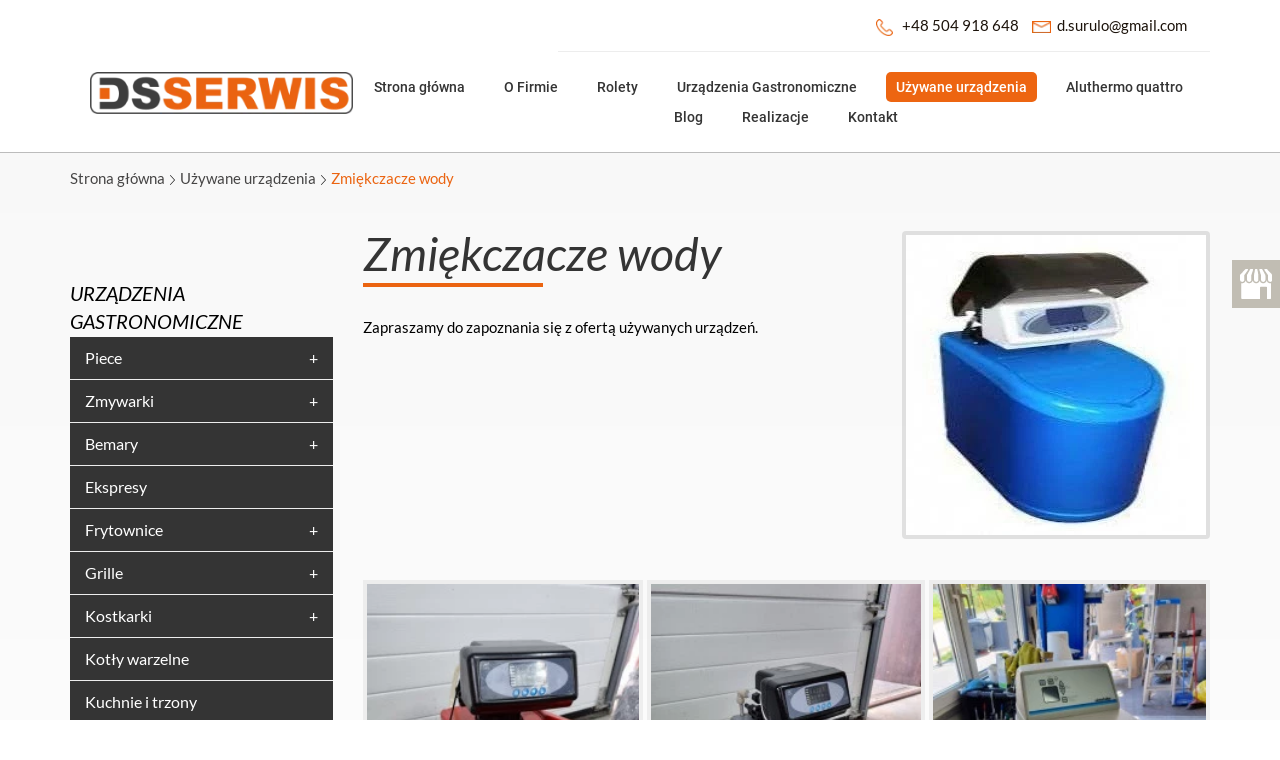

--- FILE ---
content_type: text/html; charset=utf-8
request_url: https://www.dsserwis.com/uzywane-urzadzenia/zmiekczacze-wody
body_size: 7973
content:
<!DOCTYPE html>
<html lang="pl-PL" itemscope itemtype="https://schema.org/WebPage">
<head>
<meta http-equiv="X-UA-Compatible" content="IE=edge">
<meta name="viewport" content="width=device-width, initial-scale=1">
<meta name="SKYPE_TOOLBAR" content="SKYPE_TOOLBAR_PARSER_COMPATIBLE">
<meta name="format-detection" content="telephone=no">
<meta charset="utf-8">
	<meta name="description" content="Nasza firma oferuje używane urządzenia gastronomiczne, które pozwolą Ci na obniżenie kosztów prowadzenia restauracji. W ofercie m.in. zmiękczacze wody.">
	<title>Zmiękczacze wody - używane urządzenia gastronomiczne</title>
	<link href="https://www.dsserwis.com/uzywane-urzadzenia/zmiekczacze-wody" rel="canonical">
	<link href="/uzywane-urzadzenia/zmiekczacze-wody?format=feed&amp;type=rss" rel="alternate" type="application/rss+xml" title="RSS 2.0">
	<link href="/uzywane-urzadzenia/zmiekczacze-wody?format=feed&amp;type=atom" rel="alternate" type="application/atom+xml" title="Atom 1.0">
	<link href="/images/design/favicon.ico" rel="icon" type="image/vnd.microsoft.icon">
	<style> .djc_item .djc_mainimage { margin-left: 4px; margin-bottom: 4px; }  .djc_item .djc_mainimage img { padding: 4px; }  .djc_item .djc_thumbnail { margin-left: 4px; margin-bottom: 4px; }  .djc_item .djc_thumbnail img {  padding: 4px;  }  .djc_item .djc_images {width: 312px; }  .djc_item .djc_thumbnail { width: 308px; }  .djc_items .djc_image img { padding: 4px;} .djc_related_items .djc_image img { padding: 4px;} .djc_category .djc_mainimage { margin-left: 4px; margin-bottom: 4px; }  .djc_category .djc_mainimage img { padding: 4px; }  .djc_category .djc_thumbnail { margin-left: 4px; margin-bottom: 4px; }  .djc_category .djc_thumbnail img {  padding: 4px;  }  .djc_category .djc_images {width: 312px; }  .djc_category .djc_thumbnail { width: 308px; }  .djc_subcategory .djc_image img { padding: 4px;} .djc_producer .djc_mainimage { margin-left: 4px; margin-bottom: 4px; }  .djc_producer .djc_mainimage img { padding: 4px; }  .djc_producer .djc_thumbnail { margin-left: 4px; margin-bottom: 4px; }  .djc_producer .djc_thumbnail img {  padding: 4px;  }  .djc_producer .djc_images {width: 312px; }  .djc_producer .djc_thumbnail { width: 308px; } </style>
	<style>.block169 .mod_djc2catitems {background-color:rgba(52, 52, 52, 1);}.block169 .mod_djc2catitems .mod_djc2catitems_list li > a {font-size:16px;color:rgba(255, 255, 255, 1);border-radius:0px !important;border-bottom:1px solid rgba(237, 237, 237, 1);background-color:rgba(0, 0, 0, 0);}.block169 .mod_djc2catitems .mod_djc2catitems_list li.active > a,.block169 .mod_djc2catitems .mod_djc2catitems_list li.current > a {color:rgba(255, 255, 255, 1);background-color:rgba(140, 140, 140, 1);}.block169 .mod_djc2catitems .mod_djc2catitems_list li:not(.active):hover > a,.block169 .mod_djc2catitems .mod_djc2catitems_list li:not(.active) > a:focus,.block169 .mod_djc2catitems .mod_djc2catitems_list li:not(.current):hover > a,.block169 .mod_djc2catitems .mod_djc2catitems_list li:not(.current) > a:focus {color:rgba(255, 255, 255, 1);background-color:rgba(140, 140, 140, 1);}.block169 .navbar-toggle{}.block169 .navbar-toggle:hover,.block169 .navbar-toggle:focus{}.block169 .navbar-toggle .icon-bar{}.block169 ul.sidenav li a[data-toggle]{ width: auto !important;position: absolute;top: 0;right: 0;background: none !important; z-index: 999;border: none !important; }.block169 .mod_djc2catitems .mod_djc2catitems_list li > a.arrow[aria-expanded=false] {}.block169 .mod_djc2catitems .mod_djc2catitems_list li > a:hover + a.arrow[aria-expanded=false],.block169 .mod_djc2catitems .mod_djc2catitems_list li > a + a.arrow[aria-expanded=false]:hover {}.block169 .mod_djc2catitems .mod_djc2catitems_list li > a.arrow[aria-expanded=true] {}.block169 .mod_djc2catitems .mod_djc2catitems_list li > a:hover + a.arrow[aria-expanded=true],.block169 .mod_djc2catitems .mod_djc2catitems_list li > a + a.arrow[aria-expanded=true]:hover {}.block169 .mod_djc2catitems .mod_djc2catitems_list > li.deeper-products > ul {background-color:rgba(140, 140, 140, 1);}.block169 .mod_djc2catitems .mod_djc2catitems_list > li.deeper-products > ul li > a {color:rgba(255, 255, 255, 1);border-radius:0px !important;padding-top:10px;padding-bottom:10px;padding-left:40px;}.block169 .mod_djc2catitems .mod_djc2catitems_list > li.deeper-products > ul li.active > a,.block169 .mod_djc2catitems .mod_djc2catitems_list > li.deeper-products > ul li.current > a {color:rgba(255, 255, 255, 1);background-color:rgba(82, 80, 80, 1);}.block169 .mod_djc2catitems .mod_djc2catitems_list > li.deeper-products > ul li:not(.active):hover > a,.block169 .mod_djc2catitems .mod_djc2catitems_list > li.deeper-products > ul li:not(.active) > a:focus,.block169 .mod_djc2catitems .mod_djc2catitems_list > li.deeper-products > ul li:not(.current):hover > a,.block169 .mod_djc2catitems .mod_djc2catitems_list > li.deeper-products > ul li:not(.current) > a:focus {color:rgba(255, 255, 255, 1);background-color:rgba(82, 80, 80, 1);}.block169 .mod_djc2catitems .mod_djc2catitems_list > li.deeper-products > ul > li.deeper-products > ul {background-color:rgba(245, 245, 245, 1);}.block169 .mod_djc2catitems .mod_djc2catitems_list > li.deeper-products > ul > li.deeper-products > ul li > a {color:rgba(140, 140, 140, 1);border-radius:0px !important;padding-left:50px;}.block169 .mod_djc2catitems .mod_djc2catitems_list > li.deeper-products > ul > li.deeper-products > ul li.active > a,.block169 .mod_djc2catitems .mod_djc2catitems_list > li.deeper-products > ul > li.deeper-products > ul li.current > a {color:rgba(140, 140, 140, 1);background-color:rgba(245, 245, 245, 1);}.block169 .mod_djc2catitems .mod_djc2catitems_list > li.deeper-products > ul > li.deeper-products > ul li:not(.active):hover > a,.block169 .mod_djc2catitems .mod_djc2catitems_list > li.deeper-products > ul > li.deeper-products > ul li:not(.active) > a:focus,.block169 .mod_djc2catitems .mod_djc2catitems_list > li.deeper-products > ul > li.deeper-products > ul li:not(.current):hover > a,.block169 .mod_djc2catitems .mod_djc2catitems_list > li.deeper-products > ul > li.deeper-products > ul li:not(.current) > a:focus {color:rgba(140, 140, 140, 1);background-color:rgba(245, 245, 245, 1);}</style>
	<style>.block110 .pathwayicon, .block110 .breadcrumbs span:not(:first-of-type) { position: relative; }.block110 .pathwayicon span { position: absolute; visibility: hidden; }</style>
	<style>.block110 .breadcrumbs .divider {margin-left:5px;margin-right:5px;color:rgba(0, 0, 0, 1);}.block110 .breadcrumbs .active {color:rgba(0, 0, 0, 1);}</style>

	
	
	
	
	
	
	
	
	
	
	
	
	
	
	
	
	
	
	
	
	
	
	<meta property="og:title" content="Zmiękczacze wody - używane urządzenia gastronomiczne">
	<meta property="og:description" content="Nasza firma oferuje używane urządzenia gastronomiczne, które pozwolą Ci na obniżenie kosztów prowadzenia restauracji. W ofercie m.in. zmiękczacze wody.">
	<meta property="og:url" content="https://www.dsserwis.com/uzywane-urzadzenia/zmiekczacze-wody">
	<meta property="og:image" content="https://www.dsserwis.com/media/djcatalog2/images/category/0/zmiekczacze-wody_f.webp">
	<meta property="og:image:width" content="300">
	<meta property="og:image:height" content="300">
	<meta property="twitter:card" content="summary">
	<meta property="twitter:title" content="Zmiękczacze wody - używane urządzenia gastronomiczne">
	<meta property="twitter:description" content="Nasza firma oferuje używane urządzenia gastronomiczne, które pozwolą Ci na obniżenie kosztów prowadzenia restauracji. W ofercie m.in. zmiękczacze wody.">
	<meta property="twitter:image:src" content="https://www.dsserwis.com/media/djcatalog2/images/category/0/zmiekczacze-wody_f.webp">
	<meta property="twitter:image:width" content="300">
	<meta property="twitter:image:height" content="300">
	<link rel="preload" as="font" href="https://www.dsserwis.com/templates/site/fonts/roboto-regular-webfont.woff2" crossorigin="anonymous">
	<link rel="preload" as="font" href="https://www.dsserwis.com/templates/site/fonts/lato-lightitalic-webfont.woff2" crossorigin="anonymous">
	<link rel="preload" as="font" href="https://www.dsserwis.com/templates/site/fonts/glyphicons-halflings-regular.woff2" crossorigin="anonymous">
	<link rel="preload" as="font" href="https://www.dsserwis.com/templates/site/fonts/roboto-lightitalic-webfont.woff2" crossorigin="anonymous">
	<link rel="preload" as="font" href="https://www.dsserwis.com/templates/site/fonts/lato-regular-webfont.woff2" crossorigin="anonymous">
	<link rel="preload" as="font" href="https://www.dsserwis.com/templates/site/fonts/lato-italic-webfont.woff2" crossorigin="anonymous">
	<link rel="preload stylesheet" as="style" href="/cache/d659579dd760b529e527eb53ee65a96c.css" fetchpriority="high">
	<link rel="preload stylesheet" as="style" media="screen and (min-width: 768px)" href="/cache/desktop.css" fetchpriority="low">


<!-- Google tag (gtag.js) -->



<script async src="https://www.googletagmanager.com/gtag/js?id=G-SWQPZ1CVXE"></script><script>
  window.dataLayer = window.dataLayer || [];
  function gtag(){dataLayer.push(arguments);}
  gtag('js', new Date());

  gtag('config', 'G-SWQPZ1CVXE');
</script>
</head>
      <body class="body-xl page light  lang-pl" data-itemid="946">

<!-- Google Tag Manager (noscript) -->
<noscript><iframe src="https://www.googletagmanager.com/ns.html?id=GTM-TFSJ4JQ5" height="0" width="0" style="display:none;visibility:hidden"></iframe></noscript>
<!-- End Google Tag Manager (noscript) -->

        <div id="wrapper">
            <div id="container">
                <header>
                                                <div class="center" data-center="1">
                    </div>
			        <div class="block153 ">

			
            <div class="col-xs-12">

								                <div class="inner">
																								                    <div class="center" data-center="1">
												<div class="section153" data-position="sekcjaheader" data-sid="153" data-parent="1">
<div class="clearfix"></div>
			        <div class="block132 ">

			
            <div class="col-xs-12">

								                <div class="inner row text-left">
																										<div class="section132" data-position="sekcjamenuiszybkikontakt" data-sid="132" data-parent="1">
<div class="clearfix"></div>
			        <div class="block96  align-right">

			
            <div class="col-xs-12 col-md-8 col-lg-7 col-md-offset-4 col-lg-offset-5">

								                <div class="inner text-right text-right-xl text-right-lg text-right-md text-center-sm text-center-xs">
																										
	<div class="row"><div class="col-md-12">
<p><img src="/images/design/icon-phone.webp" alt="Telefon" width="17" height="17">&nbsp;&nbsp;&nbsp;<a href="tel:+48504918648">+48 504 918 648</a></p>
<p><img src="/images/design/icon-mail.webp" alt="Mail" width="19" height="13">&nbsp;&nbsp;<joomla-hidden-mail is-link="1" is-email="1" first="ZC5zdXJ1bG8=" last="Z21haWwuY29t" text="ZC5zdXJ1bG9AZ21haWwuY29t" base="">Ten adres pocztowy jest chroniony przed spamowaniem. Aby go zobaczyć, konieczne jest włączenie w przeglądarce obsługi JavaScript.</joomla-hidden-mail></p>
<p></p>
</div></div>
																		                    </div>
																				                    <div class="clearfix"></div>
                </div>
			                        </div>
			
			        <div class="block97 ">

			
            <div class="col-xs-12 col-sm-12 col-md-3 col-lg-3 hidden-xs">

								                <div class="inner text-left text-center-sm text-left-xs">
																										
<a href="https://www.dsserwis.com/" class="logo text-left">
    <img src="/images/design/logo-01.webp" alt="Rolety i sprzęt gastronomiczny - DS Serwis">
</a>																		                    </div>
																				                    <div class="clearfix"></div>
                </div>
			                        </div>
			
			        <div class="block98  align-right align-left-xs align-center-sm align-center-md align-center-lg align-center-xl">

			
            <div class="col-xs-12 col-md-9 col-lg-9">

								                <div class="inner row text-left">
																										          <nav class="navbar navbar-default navbar-custom">
              <div class="navbar-header">
                  <div class="visible-xs">
<a href="https://www.dsserwis.com/" class="logo text-left">
    <img src="/images/design/logo-01.webp" alt="Rolety i sprzęt gastronomiczny - DS Serwis">
</a>
</div>                <button type="button" class="navbar-toggle collapsed" data-toggle="collapse" data-target="#navbar-collapse-98" aria-expanded="false"><span class="sr-only">Toggle navigation</span> <span class="icon-bar"></span> <span class="icon-bar"></span> <span class="icon-bar"></span></button>
              </div>
              <div class="collapse navbar-collapse" id="navbar-collapse-98">
                <ul class="nav navbar-nav menu">
<li class="item-101">
<a href="/">Strona główna</a>
</li>
<li class="item-322">
<a href="/o-firmie">O Firmie</a>
</li>
<li class="item-899 dropdown parent">
<a href="/rolety">Rolety</a>
            <a class="dropdown-toggle" href="#" data-toggle="dropdown" role="button" aria-haspopup="true" aria-expanded="false"> <span class="caret"></span></a><ul class="dropdown-menu">
<li class="item-1203">
<a href="/rolety/antywlamaniowe">Antywłamaniowe</a>
</li>
<li class="item-900">
<a href="/rolety/rolety-zewnetrzne">Rolety zewnętrzne</a>
</li>
<li class="item-901 dropdown parent">
<a href="/rolety/rolety-wewnetrzne">Rolety wewnętrzne</a>
            <a class="dropdown-toggle" href="#" data-toggle="dropdown" role="button" aria-haspopup="true" aria-expanded="false"> <span class="caret"></span></a><ul class="dropdown-menu"><li class="item-906">
<a href="/rolety/rolety-wewnetrzne/zaluzje-poziome">Żaluzje poziome</a>
</li></ul>
</li>
<li class="item-902 dropdown parent">
<a href="/rolety/pergole">Pergole</a>
            <a class="dropdown-toggle" href="#" data-toggle="dropdown" role="button" aria-haspopup="true" aria-expanded="false"> <span class="caret"></span></a><ul class="dropdown-menu">
<li class="item-1207">
<a href="/rolety/pergole/ogrodowa">Ogrodowa</a>
</li>
<li class="item-1208">
<a href="/rolety/pergole/tarasowa">Tarasowe</a>
</li>
<li class="item-1209">
<a href="/rolety/pergole/ze-skladanym-dachem">Ze składanym dachem</a>
</li>
<li class="item-1205">
<a href="/rolety/pergole/aluminiowe">Aluminiowe</a>
</li>
<li class="item-1206">
<a href="/rolety/pergole/lamelowa">Lamelowe</a>
</li>
</ul>
</li>
<li class="item-903 dropdown parent">
<a href="/rolety/markizy">Markizy</a>
            <a class="dropdown-toggle" href="#" data-toggle="dropdown" role="button" aria-haspopup="true" aria-expanded="false"> <span class="caret"></span></a><ul class="dropdown-menu"><li class="item-1204">
<a href="/rolety/markizy/tarasowe">Tarasowe</a>
</li></ul>
</li>
<li class="item-904">
<a href="/rolety/bramy-garazowe">Bramy garażowe</a>
</li>
<li class="item-905">
<a href="/rolety/moskitiery">Moskitiery</a>
</li>
</ul>
</li>
<li class="item-908 dropdown parent">
<a href="/urzadzenia-gastronomiczne">Urządzenia Gastronomiczne</a>
            <a class="dropdown-toggle" href="#" data-toggle="dropdown" role="button" aria-haspopup="true" aria-expanded="false"> <span class="caret"></span></a><ul class="dropdown-menu">
<li class="item-928">
<a href="/urzadzenia-gastronomiczne/serwis">Serwis</a>
</li>
<li class="item-1001">
<a href="/urzadzenia-gastronomiczne/przyczepy-gastronomiczne">Przyczepy gastronomiczne</a>
</li>
<li class="item-1055">
<a href="/urzadzenia-gastronomiczne/restauracje">Restauracje</a>
</li>
</ul>
</li>
<li class="item-323 active dropdown parent">
<a href="/uzywane-urzadzenia">Używane urządzenia</a>
            <a class="dropdown-toggle" href="#" data-toggle="dropdown" role="button" aria-haspopup="true" aria-expanded="false"> <span class="caret"></span></a><ul class="dropdown-menu">
<li class="item-920">
<a href="/uzywane-urzadzenia/piece">Piece</a>
</li>
<li class="item-921">
<a href="/uzywane-urzadzenia/zmywarki">Zmywarki</a>
</li>
<li class="item-930">
<a href="/uzywane-urzadzenia/bemary">Bemary</a>
</li>
<li class="item-931">
<a href="/uzywane-urzadzenia/ekspresy">Ekspresy</a>
</li>
<li class="item-932">
<a href="/uzywane-urzadzenia/frytownice">Frytownice</a>
</li>
<li class="item-933">
<a href="/uzywane-urzadzenia/grille">Grille</a>
</li>
<li class="item-934">
<a href="/uzywane-urzadzenia/kostkarki">Kostkarki</a>
</li>
<li class="item-935">
<a href="/uzywane-urzadzenia/kotly-warzelne">Kotły warzelne</a>
</li>
<li class="item-936">
<a href="/uzywane-urzadzenia/kuchnie-i-trzony">Kuchnie i trzony</a>
</li>
<li class="item-937">
<a href="/uzywane-urzadzenia/meble-nierdzewne">Meble nierdzewne</a>
</li>
<li class="item-938">
<a href="/uzywane-urzadzenia/obieraczki">Obieraczki</a>
</li>
<li class="item-939">
<a href="/uzywane-urzadzenia/pakowarki">Pakowarki</a>
</li>
<li class="item-940">
<a href="/uzywane-urzadzenia/patelnie">Patelnie</a>
</li>
<li class="item-941">
<a href="/uzywane-urzadzenia/pozostale">Pozostałe</a>
</li>
<li class="item-942">
<a href="/uzywane-urzadzenia/salamandry">Salamandry</a>
</li>
<li class="item-943">
<a href="/uzywane-urzadzenia/chlodnictwo">Chłodnictwo</a>
</li>
<li class="item-944">
<a href="/uzywane-urzadzenia/taborety">Taborety</a>
</li>
<li class="item-945">
<a href="/uzywane-urzadzenia/promocje">Promocje</a>
</li>
<li class="item-946 current active">
<a href="/uzywane-urzadzenia/zmiekczacze-wody">Zmiękczacze wody</a>
</li>
<li class="item-1056">
<a href="/uzywane-urzadzenia/piece-do-pizzy">Piece do pizzy</a>
</li>
<li class="item-1057">
<a href="/uzywane-urzadzenia/makaroniarki">Makaroniarki</a>
</li>
</ul>
</li>
<li class="item-1202">
<a href="/aluthermo-quattro">Aluthermo quattro</a>
</li>
<li class="item-1211">
<a href="/blog">Blog</a>
</li>
<li class="item-1210">
<a href="/realizacje">Realizacje</a>
</li>
<li class="item-327">
<a href="/kontakt">Kontakt</a>
</li>
</ul>
</div>
</nav>
																		                    </div>
																				                    <div class="clearfix"></div>
                </div>
			                        </div>
			<div class="clearfix"></div>
</div>																		                    </div>
																				                    <div class="clearfix"></div>
                </div>
			                        </div>
			<div class="clearfix"></div>
</div>						<div class="clearfix"></div>
</div>												                    </div>
																				                    <div class="clearfix"></div>
                </div>
			                        </div>
			<div class="clearfix"></div>
<div class="center">
                    <div class="clearfix"></div>
                </div>
                                </header>
                <div id="main"> 
                    <div class="center">                    <div id="system-message-container">
	</div>


                                        
			        <div class="block110 ">

			
            <div class="col-xs-12">

								                <div class="inner text-left">
																										
<div class="breadcrumbs " itemscope itemtype="https://schema.org/BreadcrumbList">
    
    <span itemprop="itemListElement" itemscope itemtype="https://schema.org/ListItem"><a itemprop="item" href="/" class="pathwayicon">Strona główna<span itemprop="name">Strona główna</span></a><meta itemprop="position" content="1"></span><span class="divider"><img src="https://www.dsserwis.com/images/design/breadcrumbs-separator.webp" alt="separator"></span><span itemprop="itemListElement" itemscope itemtype="https://schema.org/ListItem"><a itemprop="item" href="/uzywane-urzadzenia" class="pathway"><span itemprop="name">Używane urządzenia</span></a><meta itemprop="position" content="2"></span><span class="divider"><img src="https://www.dsserwis.com/images/design/breadcrumbs-separator.webp" alt="separator"></span><span class="breadcrumbs_last" itemprop="name">Zmiękczacze wody</span>
</div>
																		                    </div>
																				                    <div class="clearfix"></div>
                </div>
			                        </div>
			
                      <div class="left col-xs-12 col-md-3">
                                            
			        <div class="block169 ">

			
            <div class="wrapper">

								                <div class="inner">
										<p>Urządzenia Gastronomiczne</p>																<div class="mod_djc2catitems">
<ul class="nav menu mod_djc2catitems_list sidenav showarrow">
<li class="col-xs-12 djc_catid-52 level0 parent deeper">
<a href="/uzywane-urzadzenia/piece">Piece</a><ul class="menu nav nav-child">
<li class="col-xs-12 djc_catid-41 level1"><a href="/uzywane-urzadzenia/piece/41-piec-convotherm">Piec convotherm</a></li>
<li class="col-xs-12 djc_catid-42 level1"><a href="/uzywane-urzadzenia/piece/42-piec-hobart">Piec Hobart</a></li>
<li class="col-xs-12 djc_catid-43 level1"><a href="/uzywane-urzadzenia/piece/43-piec-rational-cm61e">Piec Rational cm61e</a></li>
<li class="col-xs-12 djc_catid-46 level1"><a href="/uzywane-urzadzenia/piece/46-piec-rational-scc-61e">Piec Rational scc 61e</a></li>
<li class="col-xs-12 djc_catid-47 level1"><a href="/uzywane-urzadzenia/piece/47-piec-rational-scc-101g">Piec Rational scc 101g</a></li>
<li class="col-xs-12 djc_catid-48 level1"><a href="/uzywane-urzadzenia/piece/48-piec-rational-scc-102e">Piec Rational scc 102e</a></li>
<li class="col-xs-12 djc_catid-49 level1"><a href="/uzywane-urzadzenia/piece/49-piec-retigo-orange-623i">Piec Retigo Orange 623i</a></li>
<li class="col-xs-12 djc_catid-77 level1"><a href="/uzywane-urzadzenia/piece/77-piec-konwekcyjno-parowy-retigo-b611i">Piec konwekcyjno parowy retigo b611i</a></li>
<li class="col-xs-12 djc_catid-78 level1"><a href="/uzywane-urzadzenia/piece/78-piec-konwekcyjno-parowy-kuppersbusch">Piec konwekcyjno - parowy kuppersbusch</a></li>
<li class="col-xs-12 djc_catid-81 level1"><a href="/uzywane-urzadzenia/piece/81-piec-rational-model-cm-101-e-scc-line">Piec Rational Model CM 101 E SCC LINE</a></li>
<li class="col-xs-12 djc_catid-98 level1"><a href="/uzywane-urzadzenia/piece/98-piec-konwekcyjno-parowy-rational-cpc-61-e">Piec konwekcyjno-parowy RATIONAL CPC 61 E</a></li>
<li class="col-xs-12 djc_catid-99 level1"><a href="/uzywane-urzadzenia/piece/99-piec-konwekcyjno-parowy-rational-cpc101e-climapluscombi">PIEC KONWEKCYJNO PAROWY RATIONAL CPC101E ClimaPlusCombi</a></li>
</ul>
</li>
<li class="col-xs-12 djc_catid-53 level0 parent deeper">
<a href="/uzywane-urzadzenia/zmywarki">Zmywarki</a><ul class="menu nav nav-child">
<li class="col-xs-12 djc_catid-51 level1"><a href="/uzywane-urzadzenia/zmywarki/51-zmywarka-winterhalter-gs502">Zmywarka Winterhalter gs502</a></li>
<li class="col-xs-12 djc_catid-79 level1"><a href="/uzywane-urzadzenia/zmywarki/79-zmywarka-kapturowa-classeq-hydro-875">Zmywarka kapturowa Classeq hydro 875</a></li>
<li class="col-xs-12 djc_catid-80 level1"><a href="/uzywane-urzadzenia/zmywarki/80-zmywarka-podblatowa-hobart-ecomax">Zmywarka podblatowa hobart ecomax</a></li>
</ul>
</li>
<li class="col-xs-12 djc_catid-56 level0 parent deeper">
<a href="/uzywane-urzadzenia/bemary">Bemary</a><ul class="menu nav nav-child"><li class="col-xs-12 djc_catid-82 level1"><a href="/uzywane-urzadzenia/bemary/82-bebar-gastronomiczny">Bebar gastronomiczny</a></li></ul>
</li>
<li class="col-xs-12 djc_catid-57 level0"><a href="/uzywane-urzadzenia/ekspresy">Ekspresy</a></li>
<li class="col-xs-12 djc_catid-58 level0 parent-products deeper-products">
<a href="/uzywane-urzadzenia/frytownice">Frytownice</a><ul class="menu nav nav-child"><li class="product"><a href="/uzywane-urzadzenia/frytownice/39-frytownica-mareno">Frytownica mareno</a></li></ul>
</li>
<li class="col-xs-12 djc_catid-59 level0 parent deeper">
<a href="/uzywane-urzadzenia/grille">Grille</a><ul class="menu nav nav-child"><li class="col-xs-12 djc_catid-90 level1"><a href="/uzywane-urzadzenia/grille/90-grill-gazowy-kromet">Grill gazowy Kromet</a></li></ul>
</li>
<li class="col-xs-12 djc_catid-60 level0 parent deeper">
<a href="/uzywane-urzadzenia/kostkarki">Kostkarki</a><ul class="menu nav nav-child"><li class="col-xs-12 djc_catid-93 level1"><a href="/uzywane-urzadzenia/kostkarki/93-kostkarka-ice-o-matic-iceu-85">Kostkarka Ice-o-Matic ICEU 85</a></li></ul>
</li>
<li class="col-xs-12 djc_catid-61 level0"><a href="/uzywane-urzadzenia/kotly-warzelne">Kotły warzelne</a></li>
<li class="col-xs-12 djc_catid-62 level0"><a href="/uzywane-urzadzenia/kuchnie-i-trzony">Kuchnie i&nbsp;trzony</a></li>
<li class="col-xs-12 djc_catid-63 level0"><a href="/uzywane-urzadzenia/meble-nierdzewne">Meble nierdzewne</a></li>
<li class="col-xs-12 djc_catid-64 level0"><a href="/uzywane-urzadzenia/obieraczki">Obieraczki</a></li>
<li class="col-xs-12 djc_catid-65 level0"><a href="/uzywane-urzadzenia/pakowarki">Pakowarki</a></li>
<li class="col-xs-12 djc_catid-66 level0 parent deeper">
<a href="/uzywane-urzadzenia/patelnie">Patelnie</a><ul class="menu nav nav-child">
<li class="col-xs-12 djc_catid-94 level1"><a href="/uzywane-urzadzenia/patelnie/94-patelnia-gazowa-electrolux-model-60">Patelnia gazowa Electrolux model 60</a></li>
<li class="col-xs-12 djc_catid-86 level1"><a href="/uzywane-urzadzenia/patelnie/86-patelnia-gastronomiczna-kromet">Patelnia gastronomiczna kromet</a></li>
<li class="col-xs-12 djc_catid-87 level1"><a href="/uzywane-urzadzenia/patelnie/87-patelnia-kromet-z-linii-900">Patelnia Kromet z&nbsp;linii 900</a></li>
</ul>
</li>
<li class="col-xs-12 djc_catid-67 level0"><a href="/uzywane-urzadzenia/pozostale">Pozostałe</a></li>
<li class="col-xs-12 djc_catid-68 level0 parent deeper">
<a href="/uzywane-urzadzenia/salamandry">Salamandry</a><ul class="menu nav nav-child">
<li class="col-xs-12 djc_catid-96 level1"><a href="/uzywane-urzadzenia/salamandry/96-salamandra-elektryczna-red-fox-se-40m">Salamandra elektryczna red fox se-40m</a></li>
<li class="col-xs-12 djc_catid-97 level1"><a href="/uzywane-urzadzenia/salamandry/97-salamandra-elektryczna-cena-1600-zl">Salamandra elektryczna cena 1600 zł</a></li>
</ul>
</li>
<li class="col-xs-12 djc_catid-69 level0 parent deeper">
<a href="/uzywane-urzadzenia/chlodnictwo">Chłodnictwo</a><ul class="menu nav nav-child"><li class="col-xs-12 djc_catid-85 level1"><a href="/uzywane-urzadzenia/chlodnictwo/85-witryna-kuweciarka-zamrazarka-konserwator-do-lodow-isa">Witryna kuweciarka zamrażarka konserwator do&nbsp;lodów ISA</a></li></ul>
</li>
<li class="col-xs-12 djc_catid-70 level0"><a href="/uzywane-urzadzenia/taborety">Taborety</a></li>
<li class="col-xs-12 djc_catid-71 level0"><a href="/uzywane-urzadzenia/promocje">Promocje</a></li>
<li class="col-xs-12 djc_catid-72 level0 current active parent deeper parent-expanded">
<a href="/uzywane-urzadzenia/zmiekczacze-wody">Zmiękczacze wody</a><ul class="menu nav nav-child">
<li class="col-xs-12 djc_catid-91 level1"><a href="/uzywane-urzadzenia/zmiekczacze-wody/91-zmiekczacz-automatyczny-mijar">Zmiękczacz automatyczny Mijar</a></li>
<li class="col-xs-12 djc_catid-95 level1"><a href="/uzywane-urzadzenia/zmiekczacze-wody/95-zmiekczacz-automatyczny-mijar-2">Zmiękczacz automatyczny Mijar</a></li>
<li class="col-xs-12 djc_catid-102 level1"><a href="/uzywane-urzadzenia/zmiekczacze-wody/102-zmiekczacz-automatyczny-winterhalter">Zmiękczacz automatyczny winterhalter</a></li>
</ul>
</li>
<li class="col-xs-12 djc_catid-83 level0 parent deeper">
<a href="/uzywane-urzadzenia/piece-do-pizzy">Piece do&nbsp;pizzy</a><ul class="menu nav nav-child"><li class="col-xs-12 djc_catid-84 level1"><a href="/uzywane-urzadzenia/piece-do-pizzy/84-piec-do-pizzy">Piec do&nbsp;pizzy</a></li></ul>
</li>
<li class="col-xs-12 djc_catid-88 level0 parent deeper">
<a href="/uzywane-urzadzenia/makaroniarki">Makaroniarki</a><ul class="menu nav nav-child">
<li class="col-xs-12 djc_catid-92 level1"><a href="/uzywane-urzadzenia/makaroniarki/92-makaroniarka-stalgast">Makaroniarka stalgast</a></li>
<li class="col-xs-12 djc_catid-89 level1"><a href="/uzywane-urzadzenia/makaroniarki/89-makaroniarka-renomowanej-marki-kromet">Makaroniarka renomowanej marki Kromet</a></li>
</ul>
</li>
</ul>
</div>
																		                    </div>
																				                    <div class="clearfix"></div>
                </div>
			                        </div>
			
                                          </div>
                                          <div id="content" class="col-xs-12 col-md-9">
                                                  <div id="djcatalog" class="djc_list djc_theme_default" data-content="1">


  


		
	<div class="djc_category djc_clearfix">
				
<div class="djc_images pull-right">
	<div class="djc_mainimage">
		<a data-gallery="djc_lb_0" data-title="zmiekczacze-wody_m" href="/media/djcatalog2/images/category/0/zmiekczacze-wody_f.webp">
			<img class="img-polaroid" id="djc_mainimage" alt="zmiekczacze-wody_m" src="/media/djcatalog2/images/category/0/zmiekczacze-wody_l.webp">
		</a>
	</div>
				<a id="djc_lb_0" data-gallery="djimagebox-djcategory" class="djimagebox" data-title="zmiekczacze-wody_m" href="/media/djcatalog2/images/category/0/zmiekczacze-wody_f.webp" style="display: none;"></a>
	</div>

				
				
				<div class="djc_description">
			<div class="djc_fulltext">
				<h1>Zmiękczacze wody</h1>
<p>Zapraszamy do&nbsp;zapoznania&nbsp;się z&nbsp;ofertą używanych urządzeń.</p>
<p>&nbsp;</p>			</div>
					</div>
				
			</div>

<div class="djc_subcategories">
		<div class="djc_subcategories_grid djc_clearfix">
		<div class="djc_clearfix djc_subcategory_row djc_subcategory_row_first_last_0 djc2_cols_3">
<div class="djc_subcategory pull_left djc_subcategory_col_first" style="width:33.323333333333%">
	<div class="djc_subcategory_bg">
		<div class="djc_subcategory_in djc_clearfix">
				        	<div class="djc_image">
	        			        			<a href="/uzywane-urzadzenia/zmiekczacze-wody/91-zmiekczacz-automatyczny-mijar"><img class="img-polaroid" alt="zmiekczacz-automatyczny-mijar-1" src="/media/djcatalog2/images/category/0/zmiekczacz-automatyczny-mijar_m.webp"></a>
	        						</div>
						<div class="djc_title">
				<h3>
					<a href="/uzywane-urzadzenia/zmiekczacze-wody/91-zmiekczacz-automatyczny-mijar">
						Zmiękczacz automatyczny Mijar					</a>
				</h3>
			</div>
											</div>
	</div>
</div>
<div class="djc_subcategory pull_left djc_subcategory_col_1" style="width:33.323333333333%">
	<div class="djc_subcategory_bg">
		<div class="djc_subcategory_in djc_clearfix">
				        	<div class="djc_image">
	        			        			<a href="/uzywane-urzadzenia/zmiekczacze-wody/95-zmiekczacz-automatyczny-mijar-2"><img class="img-polaroid" alt="zmiekczacz-automatyczny-mijar-1" src="/media/djcatalog2/images/category/0/zmiekczacz-automatyczny-mijar-2_m.webp"></a>
	        						</div>
						<div class="djc_title">
				<h3>
					<a href="/uzywane-urzadzenia/zmiekczacze-wody/95-zmiekczacz-automatyczny-mijar-2">
						Zmiękczacz automatyczny Mijar					</a>
				</h3>
			</div>
											</div>
	</div>
</div>
<div class="djc_subcategory pull_left djc_subcategory_col_last" style="width:33.323333333333%">
	<div class="djc_subcategory_bg">
		<div class="djc_subcategory_in djc_clearfix">
				        	<div class="djc_image">
	        			        			<a href="/uzywane-urzadzenia/zmiekczacze-wody/102-zmiekczacz-automatyczny-winterhalter"><img class="img-polaroid" alt="zmiekczacz-automatyczny-winterhalter-1" src="/media/djcatalog2/images/category/1/zmiekczacz-automatyczny-winterhalter_m.webp"></a>
	        						</div>
						<div class="djc_title">
				<h3>
					<a href="/uzywane-urzadzenia/zmiekczacze-wody/102-zmiekczacz-automatyczny-winterhalter">
						Zmiękczacz automatyczny winterhalter					</a>
				</h3>
			</div>
											</div>
	</div>
</div>
</div>	</div>
</div>













</div>
                          <div class="clearfix"></div>
                                              </div>
                      </div>                </div>
                <footer>
                    <div class="center" data-center="1">                    </div>
			        <div class="block108  align-center">

			
            <div class="wrapper">

								                <div class="inner row text-left">
																								                    <div class="center">
												<div class="navbar-custom">
<ul class="nav nav-pills menu">
<li class="item-101">
<a href="/">Strona główna</a>
</li>
<li class="item-322">
<a href="/o-firmie">O Firmie</a>
</li>
<li class="item-899 parent">
<a href="/rolety">Rolety</a>
</li>
<li class="item-908 parent">
<a href="/urzadzenia-gastronomiczne">Urządzenia Gastronomiczne</a>
</li>
<li class="item-323 parent">
<a href="/uzywane-urzadzenia">Używane urządzenia</a>
</li>
<li class="item-1202">
<a href="/aluthermo-quattro">Aluthermo quattro</a>
</li>
<li class="item-1211">
<a href="/blog">Blog</a>
</li>
<li class="item-1210">
<a href="/realizacje">Realizacje</a>
</li>
<li class="item-327">
<a href="/kontakt">Kontakt</a>
</li>
</ul>
</div>
						<div class="clearfix"></div>
</div>												                    </div>
																				                    <div class="clearfix"></div>
                </div>
			                        </div>
			<div class="clearfix"></div>
<div class="center"></div>
			        <div class="block159  align-center fixed">

			
            <div class="col-md-1 col-lg-1">

								                <div class="inner text-center">
																										
	<div class="gotoup  row"><div class="col-md-12 glyphicon glyphicon-chevron-up fixed-up"></div></div>
																		                    </div>
																				                    <div class="clearfix"></div>
                </div>
			                        </div>
			<div class="clearfix"></div>
<div class="center"></div>
			        <div class="block197 ">

			
            <div class="col-xs-12">

								                <div class="inner">
																										
<div id="socialicons197" class="social-icons-container">
	<ul class="social-icons">
		<li><a class="csocial-link" href="https://www.google.com/maps/place/DS+Serwis+Damian+Suru%C5%82o/@50.000968,20.0554204,17z/data=!3m1!4b1!4m6!3m5!1s0x471643e57b6da45d:0xc4820114bef708b9!8m2!3d50.000968!4d20.0554204!16s%2Fg%2F11h6g166v6?entry=ttu&g_ep=EgoyMDI1MDQyMC4wIKXMDSoASAFQAw%3D%3D" target="_blank"><img src="https://www.dsserwis.com/media/mod_socialicons/img/icon-gmb.svg" alt="gmb"></a></li>	</ul>
</div>
																		                    </div>
																				                    <div class="clearfix"></div>
                </div>
			                        </div>
			<div class="clearfix"></div>
<div class="center"></div>
			        <div class="block109 ">

			
            <div class="col-xs-12">

								                <div class="inner text-left">
																								                    <div class="center">
												
	<div class="row"><div class="col-md-12">
<p style="text-align: center;"><a href="/polityka-cookies" target="_blank" rel="noopener noreferrer">Polityka Cookies</a></p>
<p style="text-align: center;">©2025 Projekt i&nbsp;realizacja&nbsp;<a href="https://wenet.pl/" target="_blank" rel="nofollow noopener noreferrer">WeNet Group S.A.</a></p>
</div></div>
						<div class="clearfix"></div>
</div>												                    </div>
																				                    <div class="clearfix"></div>
                </div>
			                        </div>
			<div class="clearfix"></div>
<div class="center">
                    <div class="clearfix"></div>
</div>                </footer>
            </div>
        </div>
      
<span itemscope itemtype="https://schema.org/LocalBusiness">
<span itemprop="address" itemscope itemtype="https://schema.org/PostalAddress">
<meta itemprop="streetAddress" content="Wygoda 48">
<meta itemprop="addressLocality" content="Wieliczka">
<meta itemprop="postalCode" content="32-020">
</span>
<span itemprop="geo" itemscope itemtype="https://schema.org/GeoCoordinates">
<meta itemprop="latitude" content="50.000968">
<meta itemprop="longitude" content="20.0554204">
</span>
<meta itemprop="telephone" content="+48504918648">
<meta itemprop="openingHours" content="Mo-Fr 07:00-17:00">
<meta itemprop="openingHours" content="Sa 08:00-14:00">
<meta itemprop="name" content="DS Serwis Damian Suruło">
<meta itemprop="image" content="https://www.dsserwis.com/images/design/logo-01.webp#joomlaImage://local-images/design/logo-01.webp?width=300&height=48">
<span itemprop="location" itemscope itemtype="https://schema.org/Place">
<meta itemprop="logo" content="https://www.dsserwis.com/images/design/logo-01.webp">
<link itemprop="url" href="https://www.dsserwis.com/">
<link itemprop="hasMap" href="https://maps.app.goo.gl/kRu3Cnab3sZnxcbM8">
</span>
</span>
  <script src="/media/vendor/jquery/js/jquery.min.js?3.7.1"></script><script src="/media/legacy/js/jquery-noconflict.min.js?647005fc12b79b3ca2bb30c059899d5994e3e34d"></script><script src="https://www.dsserwis.com/cache/d659579dd760b529e527eb53ee65a96c.js"></script><script type="application/json" class="joomla-script-options new">{"joomla.jtext":{"COM_DJCATALOG2_ADD_TO_CART_ERROR_COMBINATION_PARAMS_INVALID":"Wybierz wszystkie dostępne możliwości dla tego produktu.","COM_DJCATALOG2_PRODUCT_OUT_OF_STOCK":"niedostępny","COM_DJCATALOG2_PRODUCT_IN_STOCK":"w magazynie","COM_DJCATALOG2_PRODUCT_IN_STOCK_QTY":"W magazynie (%s items)","RLTA_BUTTON_SCROLL_LEFT":"Scroll buttons to the left","RLTA_BUTTON_SCROLL_RIGHT":"Scroll buttons to the right"},"system.paths":{"root":"","rootFull":"https:\/\/www.dsserwis.com\/","base":"","baseFull":"https:\/\/www.dsserwis.com\/"},"csrf.token":"98a43a0c720e788441606e64706827d0"}</script><script src="/media/system/js/core.min.js?37ffe4186289eba9c5df81bea44080aff77b9684"></script><script src="/media/vendor/webcomponentsjs/js/webcomponents-bundle.min.js?2.8.0" nomodule defer></script><script src="/media/vendor/bootstrap/js/bootstrap-es5.min.js?5.3.2" nomodule defer></script><script src="/media/system/js/joomla-hidden-mail-es5.min.js?b2c8377606bb898b64d21e2d06c6bb925371b9c3" nomodule defer></script><script src="/media/vendor/bootstrap/js/alert.min.js?5.3.2" type="module"></script><script src="/media/vendor/bootstrap/js/button.min.js?5.3.2" type="module"></script><script src="/media/vendor/bootstrap/js/carousel.min.js?5.3.2" type="module"></script><script src="/media/vendor/bootstrap/js/collapse.min.js?5.3.2" type="module"></script><script src="/media/vendor/bootstrap/js/dropdown.min.js?5.3.2" type="module"></script><script src="/media/vendor/bootstrap/js/modal.min.js?5.3.2" type="module"></script><script src="/media/vendor/bootstrap/js/offcanvas.min.js?5.3.2" type="module"></script><script src="/media/vendor/bootstrap/js/popover.min.js?5.3.2" type="module"></script><script src="/media/vendor/bootstrap/js/scrollspy.min.js?5.3.2" type="module"></script><script src="/media/vendor/bootstrap/js/tab.min.js?5.3.2" type="module"></script><script src="/media/vendor/bootstrap/js/toast.min.js?5.3.2" type="module"></script><script src="/media/system/js/joomla-hidden-mail.min.js?065992337609bf436e2fedbcbdc3de1406158b97" type="module"></script><script>rltaSettings = {"switchToAccordions":true,"switchBreakPoint":576,"buttonScrollSpeed":5,"addHashToUrls":true,"rememberActive":false,"wrapButtons":false}</script><script>(function(w,d,s,l,i){w[l]=w[l]||[];w[l].push({'gtm.start':
new Date().getTime(),event:'gtm.js'});var f=d.getElementsByTagName(s)[0],
j=d.createElement(s),dl=l!='dataLayer'?'&l='+l:'';j.async=true;j.src=
'https://www.googletagmanager.com/gtm.js?id='+i+dl;f.parentNode.insertBefore(j,f);
})(window,document,'script','dataLayer','GTM-TFSJ4JQ5');</script><script>
				window.DJC2BaseUrl = "";
			</script><script>jQuery(function() {
                jQuery(".block169 a.arrow").html("<i class=\"fa fa-plus\"><\/i>").css("font-size","inherit");
        jQuery(".block169 .sidenav ul").each(function()
            {
                jQuery(this).on("show.bs.collapse", function (e) {
                        jQuery(e.target).prev("a[data-toggle]").html("<i class=\"fa fa-minus\"><\/i>").css("font-size","inherit");
                });

                jQuery(this).on("hide.bs.collapse", function (e) {
                        jQuery(e.target).prev("a[data-toggle]").html("<i class=\"fa fa-plus\"><\/i>").css("font-size","inherit");
                });
                });
        });
jQuery(function() {
jQuery(".block169 .sidenav ul").each(function()
{
    jQuery(this).on("show.bs.collapse", function (e) {
        jQuery(this).parent().addClass("parent-expanded");
    });

    jQuery(this).on("hide.bs.collapse", function (e) {
        jQuery(this).parent().removeClass("parent-expanded"); 
    });
    });
});
</script>
</body>
</html>

--- FILE ---
content_type: text/css
request_url: https://www.dsserwis.com/cache/desktop.css
body_size: 1088
content:
.block97 > div > div.inner {margin-top:35px;position: relative;}.body-md .block97 > div > div.inner {margin-top:10px;margin-right:10px;margin-bottom:10px;margin-left:10px;}.body-lg .block97 > div > div.inner {margin-top:20px;margin-right:20px;margin-bottom:20px;margin-left:20px;}.body-xl .block97 > div > div.inner {margin-top:20px;margin-right:20px;margin-bottom:20px;margin-left:20px;}.block97 strong {font-weight:normal}.body-xs .block97 strong {font-weight:normal}.body-sm .block97 strong {font-weight:normal}.body-md .block97 strong {font-weight:normal}.body-lg .block97 strong {font-weight:normal}.body-xl .block97 strong {font-weight:normal}
.block99 > div > div.inner {background:rgba(241, 241, 241, 1);margin-bottom:-2px;position: relative;}.block99 > div > div.inner {background:rgba(241, 241, 241, 1);}.block99 strong {font-weight:normal}.body-xs .block99 strong {font-weight:normal}.body-sm .block99 strong {font-weight:normal}.body-md .block99 strong {font-weight:normal}.body-lg .block99 strong {font-weight:normal}.body-xl .block99 strong {font-weight:normal}.block99 > div > div.inner .description { padding: 100px 80px 115px 80px; margin-left: 30px; }.body-sm .block99 > div > div.inner .description { margin-left: 195px; }
.block99 .slider .slick-dots li button::before {width:12px;height:12px;background:rgba(220, 220, 220, 1);height:12px;border-radius: 100%;opacity: 1}.block99 .slider .slick-dots li:hover::before {opacity: 1}.block99 .slider .slick-dots li.slick-active > button::before {background:rgba(223, 75, 18, 1);}.slick-next:before { content: unset; }.slick-prev:before { content: unset; }.block99 .slider .slick-prev {left: -100px;}.block99 .slider .slick-next {right: -100px;}.block99 .slider .slick-dots{top:auto}.block99 .slider .slick-dots {margin-left:120px;margin-bottom:60px;}.block99 .slider .jquery-background-video-wrapper {height:500px;}.block99 .slider .slick-slide .slideimage {max-width:1920px;width:1920px; position: relative;}.block99 .slider.slide-fade .slick-slide .slideimage {left: 50%; margin: 0 0 0 -960px;}.slider .slide4 .btn { z-index: 9999; }.slider .slide4 .btn {background:rgba(255, 255, 255, 0) url(https://www.dsserwis.com/images/design/btn-slider.png) 100% 50%  no-repeat;font-family:exo_2bold,Arial,Helvetica,sans-serif;font-size:15px;color:rgba(255, 255, 255, 1);margin-top:50px;}.slider .slide4 .btn:hover, .slider .slide4 .btn:focus {background:rgba(199, 58, 40, 0) url(https://www.dsserwis.com/images/design/button-arrow-1.png) 100% 50%  no-repeat;color:rgba(235, 100, 17, 1);}.slider .slide4 .description  {top: auto; right:auto; bottom: auto; left:auto; width:100%;font-family:latoregular,Arial,Helvetica,sans-serif;font-size:18px;color:rgba(255, 255, 255, 1);line-height:1.2}.body-xs .slider .slide4 .description {font-family:latoregular,Arial,Helvetica,sans-serif;color:rgba(255, 255, 255, 1);}.body-sm .slider .slide4 .description {font-family:latoregular,Arial,Helvetica,sans-serif;color:rgba(255, 255, 255, 1);}.body-md .slider .slide4 .description {font-family:latoregular,Arial,Helvetica,sans-serif;color:rgba(255, 255, 255, 1);}.body-lg .slider .slide4 .description {font-family:latoregular,Arial,Helvetica,sans-serif;color:rgba(255, 255, 255, 1);}.body-xl .slider .slide4 .description {font-family:latoregular,Arial,Helvetica,sans-serif;color:rgba(255, 255, 255, 1);}.slider .slide4 .description h3,.slider .slide4 .description .heading3 {font-family:latolightitalic,Arial,Helvetica,sans-serif;color:rgba(235, 100, 17, 1);line-height:1;}.body-xs .slider .slide4 .description h3,.body-xs .slider .slide4 .description .heading3 {font-family:latolightitalic,Arial,Helvetica,sans-serif;color:rgba(235, 100, 17, 1);}.body-sm .slider .slide4 .description h3,.body-sm .slider .slide4 .description .heading3 {font-family:latolightitalic,Arial,Helvetica,sans-serif;font-size:45px;color:rgba(235, 100, 17, 1);}.body-md .slider .slide4 .description h3,.body-md .slider .slide4 .description .heading3 {font-family:latolightitalic,Arial,Helvetica,sans-serif;font-size:50px;color:rgba(235, 100, 17, 1);}.body-lg .slider .slide4 .description h3,.body-lg .slider .slide4 .description .heading3 {font-family:latolightitalic,Arial,Helvetica,sans-serif;font-size:55px;color:rgba(235, 100, 17, 1);}.body-xl .slider .slide4 .description h3,.body-xl .slider .slide4 .description .heading3 {font-family:latolightitalic,Arial,Helvetica,sans-serif;font-size:60px;color:rgba(235, 100, 17, 1);}.slider .slide4 .description h4,.slider .slide4 .description .heading4 {color:rgba(255, 255, 255, 1);line-height:1.5;}.body-xs .slider .slide4 .description h4,.body-xs .slider .slide4 .description .heading4 {color:rgba(255, 255, 255, 1);}.body-sm .slider .slide4 .description h4,.body-sm .slider .slide4 .description .heading4 {color:rgba(255, 255, 255, 1);}.body-md .slider .slide4 .description h4,.body-md .slider .slide4 .description .heading4 {color:rgba(255, 255, 255, 1);}.body-lg .slider .slide4 .description h4,.body-lg .slider .slide4 .description .heading4 {color:rgba(255, 255, 255, 1);}.body-xl .slider .slide4 .description h4,.body-xl .slider .slide4 .description .heading4 {color:rgba(255, 255, 255, 1);}.slider .slide4 .description {height: 100%;}.slider .slide4 .description .text {height: 100%;}.slider .slide4 .description .text {display: flex; justify-content: center; flex-direction: column;}.slider .slide8 .btn { z-index: 9999; }.slider .slide8 .btn {background:rgba(255, 255, 255, 0) url(https://www.dsserwis.com/images/design/btn-slider.webp) 100% 50%  no-repeat;font-family:exo_2bold,Arial,Helvetica,sans-serif;font-size:15px;color:rgba(255, 255, 255, 1);margin-top:50px;}.slider .slide8 .btn:hover, .slider .slide8 .btn:focus {background:rgba(199, 58, 40, 0) url(https://www.dsserwis.com/images/design/button-arrow-1.webp) 100% 50%  no-repeat;color:rgba(235, 100, 17, 1);}.slider .slide8 .description  {top: auto; right:auto; bottom: auto; left:auto; width:100%;font-family:latoregular,Arial,Helvetica,sans-serif;font-size:18px;color:rgba(255, 255, 255, 1);line-height:1.2}.body-xs .slider .slide8 .description {font-family:latoregular,Arial,Helvetica,sans-serif;color:rgba(255, 255, 255, 1);}.body-sm .slider .slide8 .description {font-family:latoregular,Arial,Helvetica,sans-serif;color:rgba(255, 255, 255, 1);}.body-md .slider .slide8 .description {font-family:latoregular,Arial,Helvetica,sans-serif;color:rgba(255, 255, 255, 1);}.body-lg .slider .slide8 .description {font-family:latoregular,Arial,Helvetica,sans-serif;color:rgba(255, 255, 255, 1);}.body-xl .slider .slide8 .description {font-family:latoregular,Arial,Helvetica,sans-serif;color:rgba(255, 255, 255, 1);}.slider .slide8 .description h3,.slider .slide8 .description .heading3 {font-family:latolightitalic,Arial,Helvetica,sans-serif;color:rgba(235, 100, 17, 1);line-height:1;}.body-xs .slider .slide8 .description h3,.body-xs .slider .slide8 .description .heading3 {font-family:latolightitalic,Arial,Helvetica,sans-serif;color:rgba(235, 100, 17, 1);}.body-sm .slider .slide8 .description h3,.body-sm .slider .slide8 .description .heading3 {font-family:latolightitalic,Arial,Helvetica,sans-serif;font-size:45px;color:rgba(235, 100, 17, 1);}.body-md .slider .slide8 .description h3,.body-md .slider .slide8 .description .heading3 {font-family:latolightitalic,Arial,Helvetica,sans-serif;font-size:50px;color:rgba(235, 100, 17, 1);}.body-lg .slider .slide8 .description h3,.body-lg .slider .slide8 .description .heading3 {font-family:latolightitalic,Arial,Helvetica,sans-serif;font-size:55px;color:rgba(235, 100, 17, 1);}.body-xl .slider .slide8 .description h3,.body-xl .slider .slide8 .description .heading3 {font-family:latolightitalic,Arial,Helvetica,sans-serif;font-size:60px;color:rgba(235, 100, 17, 1);}.slider .slide8 .description h4,.slider .slide8 .description .heading4 {color:rgba(255, 255, 255, 1);line-height:1.5;}.body-xs .slider .slide8 .description h4,.body-xs .slider .slide8 .description .heading4 {color:rgba(255, 255, 255, 1);}.body-sm .slider .slide8 .description h4,.body-sm .slider .slide8 .description .heading4 {color:rgba(255, 255, 255, 1);}.body-md .slider .slide8 .description h4,.body-md .slider .slide8 .description .heading4 {color:rgba(255, 255, 255, 1);}.body-lg .slider .slide8 .description h4,.body-lg .slider .slide8 .description .heading4 {color:rgba(255, 255, 255, 1);}.body-xl .slider .slide8 .description h4,.body-xl .slider .slide8 .description .heading4 {color:rgba(255, 255, 255, 1);}.slider .slide8 .description {height: 100%;}.slider .slide8 .description .text {height: 100%;}.slider .slide8 .description .text {display: flex; justify-content: center; flex-direction: column;}.slider .slide12 .btn { z-index: 9999; }.slider .slide12 .btn {background:rgba(255, 255, 255, 0) url(https://www.dsserwis.com/images/design/btn-slider.png) 100% 50%  no-repeat;font-family:exo_2bold,Arial,Helvetica,sans-serif;font-size:15px;color:rgba(255, 255, 255, 1);margin-top:50px;}.slider .slide12 .btn:hover, .slider .slide12 .btn:focus {background:rgba(199, 58, 40, 0) url(https://www.dsserwis.com/images/design/button-arrow-1.png) 100% 50%  no-repeat;color:rgba(235, 100, 17, 1);}.slider .slide12 .description  {top: auto; right:auto; bottom: auto; left:auto; width:100%;font-family:latoregular,Arial,Helvetica,sans-serif;font-size:18px;color:rgba(255, 255, 255, 1);line-height:1.2}.body-xs .slider .slide12 .description {font-family:latoregular,Arial,Helvetica,sans-serif;color:rgba(255, 255, 255, 1);}.body-sm .slider .slide12 .description {font-family:latoregular,Arial,Helvetica,sans-serif;color:rgba(255, 255, 255, 1);}.body-md .slider .slide12 .description {font-family:latoregular,Arial,Helvetica,sans-serif;color:rgba(255, 255, 255, 1);}.body-lg .slider .slide12 .description {font-family:latoregular,Arial,Helvetica,sans-serif;color:rgba(255, 255, 255, 1);}.body-xl .slider .slide12 .description {font-family:latoregular,Arial,Helvetica,sans-serif;color:rgba(255, 255, 255, 1);}.slider .slide12 .description h3,.slider .slide12 .description .heading3 {font-family:latolightitalic,Arial,Helvetica,sans-serif;color:rgba(235, 100, 17, 1);line-height:1;}.body-xs .slider .slide12 .description h3,.body-xs .slider .slide12 .description .heading3 {font-family:latolightitalic,Arial,Helvetica,sans-serif;color:rgba(235, 100, 17, 1);}.body-sm .slider .slide12 .description h3,.body-sm .slider .slide12 .description .heading3 {font-family:latolightitalic,Arial,Helvetica,sans-serif;font-size:45px;color:rgba(235, 100, 17, 1);}.body-md .slider .slide12 .description h3,.body-md .slider .slide12 .description .heading3 {font-family:latolightitalic,Arial,Helvetica,sans-serif;font-size:50px;color:rgba(235, 100, 17, 1);}.body-lg .slider .slide12 .description h3,.body-lg .slider .slide12 .description .heading3 {font-family:latolightitalic,Arial,Helvetica,sans-serif;font-size:55px;color:rgba(235, 100, 17, 1);}.body-xl .slider .slide12 .description h3,.body-xl .slider .slide12 .description .heading3 {font-family:latolightitalic,Arial,Helvetica,sans-serif;font-size:60px;color:rgba(235, 100, 17, 1);}.slider .slide12 .description h4,.slider .slide12 .description .heading4 {color:rgba(255, 255, 255, 1);line-height:1.5;}.body-xs .slider .slide12 .description h4,.body-xs .slider .slide12 .description .heading4 {color:rgba(255, 255, 255, 1);}.body-sm .slider .slide12 .description h4,.body-sm .slider .slide12 .description .heading4 {color:rgba(255, 255, 255, 1);}.body-md .slider .slide12 .description h4,.body-md .slider .slide12 .description .heading4 {color:rgba(255, 255, 255, 1);}.body-lg .slider .slide12 .description h4,.body-lg .slider .slide12 .description .heading4 {color:rgba(255, 255, 255, 1);}.body-xl .slider .slide12 .description h4,.body-xl .slider .slide12 .description .heading4 {color:rgba(255, 255, 255, 1);}.slider .slide12 .description {height: 100%;}.slider .slide12 .description .text {height: 100%;}.slider .slide12 .description .text {display: flex; justify-content: center; flex-direction: column;}